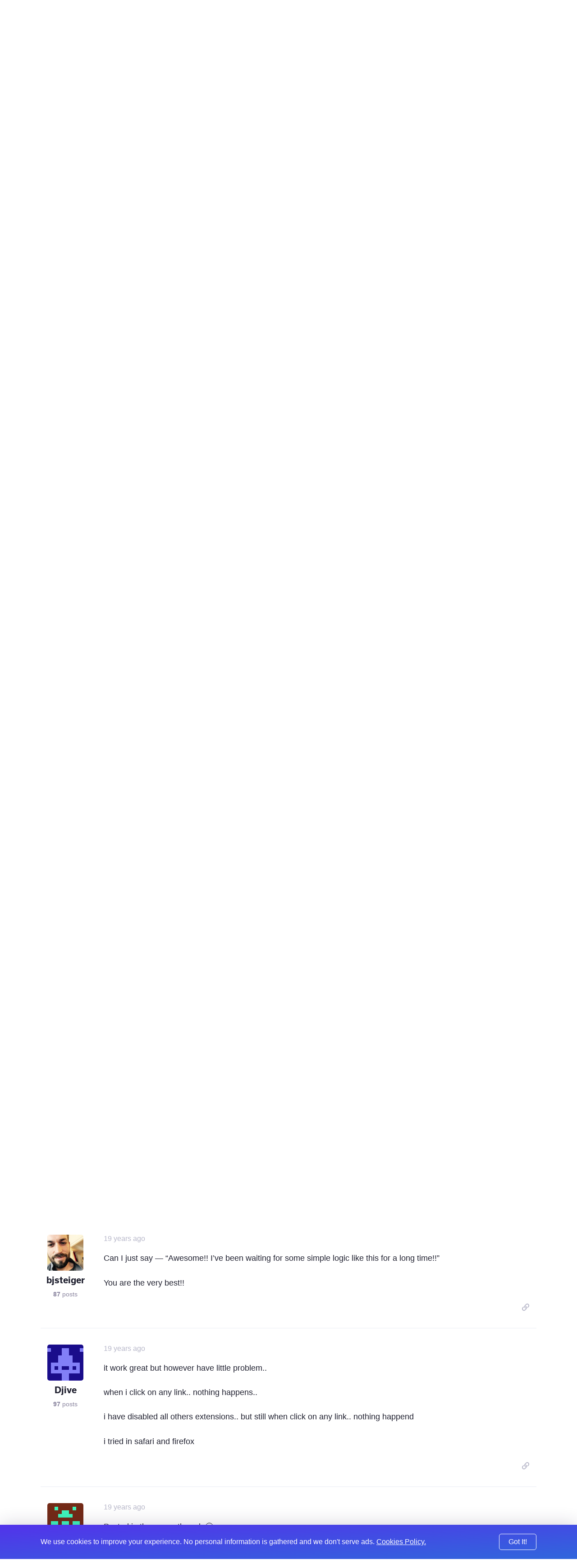

--- FILE ---
content_type: text/html; charset=UTF-8
request_url: https://expressionengine.com/forums/topic/40479/nested-weblogs/P15
body_size: 9086
content:

<!DOCTYPE html>
<html lang="en">

<head>
	<meta charset="UTF-8">

	<link rel="preconnect" href="https://www.google-analytics.com/">
	<link rel="preconnect" href="https://use.typekit.net/" crossorigin>

	
	
		<script>
			(function(i,s,o,g,r,a,m){i['GoogleAnalyticsObject']=r;i[r]=i[r]||function(){(i[r].q=i[r].q||[]).push(arguments)},i[r].l=1*new Date();a=s.createElement(o),
			m=s.getElementsByTagName(o)[0];a.async=1;a.src=g;m.parentNode.insertBefore(a,m)
			})(window,document,'script','https://www.google-analytics.com/analytics.js','ga');

			ga('create', 'UA-12953034-3', 'auto');
			ga('send', 'pageview');
		</script>
	
	<!-- Fathom - beautiful, simple website analytics -->
		<script src="https://cdn.usefathom.com/script.js" data-site="WSEAWLYB" defer></script>
	<!-- / Fathom -->

	<title>Nested Weblogs | ExpressionEngine</title>

	<!--

         ______                              _             ______             _
        |  ____|                            (_)           |  ____|           (_)
        | |__  __  ___ __  _ __ ___  ___ ___ _  ___  _ __ | |__   _ __   __ _ _ _ __   ___
        |  __| \ \/ / '_ \| '__/ _ \/ __/ __| |/ _ \| '_ \|  __| | '_ \ / _` | | '_ \ / _ \
        | |____ >  <| |_) | | |  __/\__ \__ \ | (_) | | | | |____| | | | (_| | | | | |  __/
        |______/_/\_\ .__/|_|  \___||___/___/_|\___/|_| |_|______|_| |_|\__, |_|_| |_|\___|
        CMS         | |                                                  __/ |
                    |_|                                                 |___/

    -->

	<script type="application/ld+json">
		{
			"@context": "http://schema.org",
			"@type": "WebSite",
			"url": "https://expressionengine.com/",
			"alternateName": "eecms"
		}
	</script>

	
	<link href="robots.txt" title="robots" type="text/plain" rel="help">

	<meta name="viewport" content="width=device-width, initial-scale=1.0">
	<meta name="author" content="Packet Tide, https://packettide.com/">
	<meta name="description" content="Yep, works like a charm. Coolio.
">
	<meta name="keywords" content="ExpressionEngine,CMS,content,management,system,EECMS,EE">

	<link rel="apple-touch-icon" sizes="180x180" href="/assets/images/favicon/apple-touch-icon.png?v=YAmLW3PeY0">
	<link rel="icon" type="image/png" sizes="32x32" href="/assets/images/favicon/favicon-32x32.png?v=YAmLW3PeY0">
	<link rel="icon" type="image/png" sizes="16x16" href="/assets/images/favicon/favicon-16x16.png?v=YAmLW3PeY0">
	<link rel="manifest" href="/assets/images/favicon/site.webmanifest?v=YAmLW3PeY0">
	<link rel="shortcut icon" href="/assets/images/favicon/favicon.ico?v=YAmLW3PeY0">
	<meta name="msapplication-TileColor" content="#2a0c4a">
	<meta name="msapplication-config" content="/assets/images/favicon/browserconfig.xml?v=YAmLW3PeY0">
	<meta name="theme-color" content="#ffffff">
	<!-- Safari Pinned Tab -->
	<link rel="mask-icon" href="/assets/images/safari-pinned-tab.svg?v=YAm1W3PeY0" color="#2a0c4a">

	<link rel="stylesheet" type="text/css" media="screen" href="/assets/main.min.css?v=n32" />
	

	
	<script src="https://use.typekit.net/jqv4zpf.js"></script>
	<script>try{Typekit.load({ async: true });}catch(e){}</script>

	<!-- Open Graph -->
	<meta property="og:site_name" content="ExpressionEngine">
	<meta property="og:title" content="Nested Weblogs">
	<meta property="og:url" content="https://expressionengine.com/forums/topic/40479/nested-weblogs/P15">
	<meta property="og:description" content="Yep, works like a charm. Coolio.
">
	<meta property="og:see_also" content="https://twitter.com/eecms">
	<meta property="og:see_also" content="https://github.com/ExpressionEngine/ExpressionEngine">
	<meta property="og:see_also" content="https://www.youtube.com/channel/UCtG8DcWT9s4ILWGq0m1Bpxg">
	<meta property="og:see_also" content="https://www.facebook.com/expressionengine">
	<meta property="fb:app_id" content="227017931585348">

	
		<meta property="og:type" content="website">
	

	<meta property="og:image" content="https://expressionengine.com//assets/images/website-social-card.png">
	
	
	


	<!-- Twitter Card -->
	
		<meta name="twitter:card" content="summary_large_image">
		<meta name="twitter:image:src" content="https://expressionengine.com//assets/images/website-social-card.png">
	

	<meta name="twitter:site" content="@eecms">
	<meta name="twitter:title" content="Nested Weblogs">
	<meta name="twitter:description" content="Yep, works like a charm. Coolio.
">
	<meta name="twitter:domain" content="expressionengine.com">
</head>

<body class="cookie-bar-shown">

	

	
    

	
		<form id="cookieConsentForm" method="post" action="https://expressionengine.com/forums/topic/40479/nested-weblogs/P15"  >
<div class='hiddenFields'>
<input type="hidden" name="ACT" value="275" />
<input type="hidden" name="RET" value="heoNyKAoXB+13ch2+6rFUEIg5hFC+Tyy7iwPNoQ1vL/Kid2MymYyUAWeLs/MODDvU7y378TKsvXY3cU8QVD8gw==" />
<input type="hidden" name="consent_names" value="xyCaYgeo/Srdj3hyv2LIYkiwxb/KNWh2DPXNpQNQTnCJ2iSGRrwEUtpNia5GpeLlVSVCVR6EtCyzUJ/4PaGJaGR5VJZBDzJrwyTTfipQDDlWE3s3h6fm3Kzw714pkz12" />
<input type="hidden" name="site_id" value="5" />
<input type="hidden" name="csrf_token" value="ae83b0062c3e8d7d2d81c59bc6cc91d30c4bbad5" />
</div>


			<div class="annoying-cookie-bar">
				<div class="container">
					
						<input type="hidden" name="ee:cookies_functionality" value="y">
					
						<input type="hidden" name="ee:cookies_performance" value="y">
					
						<input type="hidden" name="ee:cookies_targeting" value="y">
					

					<p>We use cookies to improve your experience. No personal information is gathered and we don't serve ads. <a href="https://expressionengine.com/about/cookie-policy">Cookies Policy.</a></p>
					<button class="button" type="submit">Got It!</button>
				</div>
			</div>
		</form>
	


	<div class="sticky-footer__container">

		<div class="header ">
			<div class="header__inner container">
				<a class="header__logo" href="/">
				
				<img src="/assets/images/ee-logo-white.svg" alt="ExpressionEngine Logo">
				
				</a>
				<a class="header__title" href="/">ExpressionEngine</a>

				<nav class="header__nav">
					<a href="https://expressionengine.com/features">Features</a>
					<a href="https://expressionengine.com/store/purchase-pro" class="relative">Pricing </a>
					<a href="https://expressionengine.com/support">Support</a>
					<a href class="dropdown">Find A Developer</a>
					<div class="dropdown__menu">
						<div class="dropdown__menu-inner">
							<a href="https://expressionengine.com/partners">Partners</a>
							<a href="https://expressionengine.com/upgrades">Upgrades</a>
						</div>
					</div>
					<a href="https://expressionengine.com/blog">Blog</a>
					<a href="https://expressionengine.com/add-ons">Add-Ons</a>

					<a href class="dropdown">Learn</a>
					<div class="dropdown__menu">
						<div class="dropdown__menu-inner">
							<a href="https://docs.expressionengine.com/latest/">Docs</a>
							<a href="https://expressionengine.com/forums">Forums</a>
							<a href="https://u.expressionengine.com">University</a>
							
						</div>
					</div>

					
				</nav>

				<div class="header__mobile-menu-button" onclick="Main.showMobileMenu();">
					<div></div>
					<div></div>
					<div></div>
				</div>

				
					<a class="header__user-account dropdown" href>
						<img src="/assets/images/grav-fallback.png" alt="Log In or Sign Up">
					</a>
					<div class="dropdown__menu">
						<div class="dropdown__menu-inner">
							<a href="https://expressionengine.com/login">Log In</a>
							<a href="https://expressionengine.com/login#sign-up">Sign Up</a>
						</div>
					</div>
				
				
			</div>
		</div>

		<div class="mobile-menu">
			<div class="mobile-menu__inner">
				<div class="mobile-menu__close-button" onclick="Main.hideMobileMenu();">
					<i class="far fa-times"></i>
				</div>

				<a class="mobile-menu__logo" href="https://expressionengine.com/home"><img src="/assets/images/ee-logo-white.svg" alt="ExpressionEngine Logo"></a>

				<nav class="mobile-menu__nav">
					<a href="https://expressionengine.com/features">Features</a>
					<a href="https://expressionengine.com/pro" class="relative">Pro <span class="label-new">new</span></a>
					<a href="https://expressionengine.com/support">Support</a>
					<a href class="dropdown" data-tippy-placement="right">Find A Developer</a>
					<div class="dropdown__menu">
						<div class="dropdown__menu-inner">
							<a href="https://expressionengine.com/partners">Partners</a>
							<a href="https://expressionengine.com/upgrades">Upgrades</a>
						</div>
					</div>


					<a href="https://expressionengine.com/blog">Blog</a>
					<a href="https://expressionengine.com/add-ons">Add-Ons</a>

					<a href class="dropdown" data-tippy-placement="right">Learn</a>
					<div class="dropdown__menu">
						<div class="dropdown__menu-inner">
							<a href="https://docs.expressionengine.com/latest/">Docs</a>
							<a href="https://expressionengine.com/forums">Forums</a>
							<a href="https://u.expressionengine.com">University</a>
							<a href="https://expressionengine.com/blog">Blog</a>
						</div>
					</div>

					
				</nav>
			</div>
		</div>

		<div class="sticky-footer__content">
			

			

			


	

	

	
		
		
		<div class="section padding-bottom-none">
			<div class="container">
				<ul class="breadcrumb">
					<li><a href="/">Home</a></li>
					<li><a href="https://expressionengine.com/forums">Forums</a></li>
				</ul>

				<h1 class="heading--primary">Nested Weblogs</h1>
				<p class="text--left"><span class="list-item__tag">Development and Programming</span></p>
			</div>
		</div>

		<div class="section padding-top-medium">
			<div class="container">
	
				<div class="forum-post forum-post--main">
					<div class="forum-post__author">
						<img class="forum-post__avatar" src="https://secure.gravatar.com/avatar/08d4c16b74b8492b290265da686b299f.png?s=80&amp;d=retro&amp;r=pg" alt="Rob Quigley's avatar">
						<div class="forum-post__author-name">Rob Quigley</div>
						<div class="forum-post__author-meta"><b>236</b> posts</div>
						<div class="forum-post__author-badges">
							
							
						</div>
					</div>

					<div class="forum-post__content" id="188656">
						<span class="forum-post__date"><span class="" data-tippy="11th November, 2006 at 4:24pm">19 years ago</span></span>

						<div class="forum-post__author-inline">
							<img class="forum-post__avatar-inline" src="https://secure.gravatar.com/avatar/08d4c16b74b8492b290265da686b299f.png?s=80&amp;d=retro&amp;r=pg" alt="Rob Quigley's avatar">
							<span class="forum-post__author-name">Rob Quigley</span>
							<div class="forum-post__author-badges">
								
								
							</div>
						</div>

						<div class="forum-post__body typo-body">
							<p>Yep, works like a charm. Coolio.</p>

						</div>

						

						<div class="forum-post__footer">
							<div class="forum-post__reactions">
								
								
							</div>

							<div class="forum-post__actions">

								

								&nbsp;&nbsp;&nbsp;

								
									<a href="https://expressionengine.com/?ACT=265&reply=hjsNI9ZUk7u4aX6o2xKAh9LohjIyoe8DKRwy0zLQ9y3GCd5pgEE8B8D3U5ueOaUWAkWgBWtc9Yt4%2FxyN84KzFk2BpeY4VIwKIXAFARkL%2BCE%3D&return=qLn0UnpIQLXS6kXEaU1wWu9uwjDbj%2FfvkphW%2B9ZYAUA%3D" class="link--muted js-copy" data-clipboard-text="https://expressionengine.com/?ACT=265&reply=hjsNI9ZUk7u4aX6o2xKAh9LohjIyoe8DKRwy0zLQ9y3GCd5pgEE8B8D3U5ueOaUWAkWgBWtc9Yt4%2FxyN84KzFk2BpeY4VIwKIXAFARkL%2BCE%3D&return=qLn0UnpIQLXS6kXEaU1wWu9uwjDbj%2FfvkphW%2B9ZYAUA%3D"><i class="far fa-link"></i></a>
								

								&nbsp;&nbsp;&nbsp;

								
							</div>
						</div>
					</div>
				</div>

	
	

	

	
				<div class="forum-post ">
					<div class="forum-post__author">
						<img class="forum-post__avatar" src="https://secure.gravatar.com/avatar/734974413fce66a659951f31e6abf3fc.png?s=80&amp;d=retro&amp;r=pg" alt="Mark Huot's avatar">
						<div class="forum-post__author-name">Mark Huot</div>
						<div class="forum-post__author-meta"><b>587</b> posts</div>
						<div class="forum-post__author-badges">
							
							
						</div>
					</div>

					<div class="forum-post__content" id="188658">
						<span class="forum-post__date"><span class="" data-tippy="11th November, 2006 at 4:29pm">19 years ago</span></span>

						<div class="forum-post__author-inline">
							<img class="forum-post__avatar-inline" src="https://secure.gravatar.com/avatar/734974413fce66a659951f31e6abf3fc.png?s=80&amp;d=retro&amp;r=pg" alt="Mark Huot's avatar">
							<span class="forum-post__author-name">Mark Huot</span>
							<div class="forum-post__author-badges">
								
								
							</div>
						</div>

						<div class="forum-post__body typo-body">
							<p>Great glad to hear it!</p>

						</div>

						

						<div class="forum-post__footer">
							<div class="forum-post__reactions">
								
								
							</div>

							<div class="forum-post__actions">

								

								&nbsp;&nbsp;&nbsp;

								
									<a href="https://expressionengine.com/?ACT=265&reply=Z37HalXo6oOOOQA7xOO6%2B36mDBIvgO0xwDXzGH3HwCZZmRTizP2RMHYclrjQcVHrWK0VUa0un7rheQTumERJPdtX8L2pYilOjK8HPLrV07k%3D&return=jnOgo%2Bbth0fq3wgLkt0i99iaeTDJ9Hq0iO7LprzLZ2g%3D" class="link--muted js-copy" data-clipboard-text="https://expressionengine.com/?ACT=265&reply=Z37HalXo6oOOOQA7xOO6%2B36mDBIvgO0xwDXzGH3HwCZZmRTizP2RMHYclrjQcVHrWK0VUa0un7rheQTumERJPdtX8L2pYilOjK8HPLrV07k%3D&return=jnOgo%2Bbth0fq3wgLkt0i99iaeTDJ9Hq0iO7LprzLZ2g%3D"><i class="far fa-link"></i></a>
								

								&nbsp;&nbsp;&nbsp;

								
							</div>
						</div>
					</div>
				</div>

	
	

	

	
				<div class="forum-post ">
					<div class="forum-post__author">
						<img class="forum-post__avatar" src="https://secure.gravatar.com/avatar/a31ad7c151d16db783fc4ed1842ffe62.png?s=80&amp;d=retro&amp;r=pg" alt="Linda A's avatar">
						<div class="forum-post__author-name">Linda A</div>
						<div class="forum-post__author-meta"><b>666</b> posts</div>
						<div class="forum-post__author-badges">
							
							
						</div>
					</div>

					<div class="forum-post__content" id="188818">
						<span class="forum-post__date"><span class="" data-tippy="12th November, 2006 at 5:17pm">19 years ago</span></span>

						<div class="forum-post__author-inline">
							<img class="forum-post__avatar-inline" src="https://secure.gravatar.com/avatar/a31ad7c151d16db783fc4ed1842ffe62.png?s=80&amp;d=retro&amp;r=pg" alt="Linda A's avatar">
							<span class="forum-post__author-name">Linda A</span>
							<div class="forum-post__author-badges">
								
								
							</div>
						</div>

						<div class="forum-post__body typo-body">
							<p>Upgraded my Seamonkey to 1.0.6, and its still not working for me. Very peculiar. I wonder if it might conflict with another extension &#8230;</p>

						</div>

						

						<div class="forum-post__footer">
							<div class="forum-post__reactions">
								
								
							</div>

							<div class="forum-post__actions">

								

								&nbsp;&nbsp;&nbsp;

								
									<a href="https://expressionengine.com/?ACT=265&reply=KtE69goYXZtZQIfB%2FPn3uPCEf5d2KE3EOXLCwFtKaCbt3LRFlScSqoLFVbCkYmYWsgwQaahmH0v%2FTBewYse8PErrYtLGepDTpFkqB9jLU0Y%3D&return=%2F6f6ghUYIArELDc4YqCi11Gzj6fCo9SDpjmUxhBg%2BZE%3D" class="link--muted js-copy" data-clipboard-text="https://expressionengine.com/?ACT=265&reply=KtE69goYXZtZQIfB%2FPn3uPCEf5d2KE3EOXLCwFtKaCbt3LRFlScSqoLFVbCkYmYWsgwQaahmH0v%2FTBewYse8PErrYtLGepDTpFkqB9jLU0Y%3D&return=%2F6f6ghUYIArELDc4YqCi11Gzj6fCo9SDpjmUxhBg%2BZE%3D"><i class="far fa-link"></i></a>
								

								&nbsp;&nbsp;&nbsp;

								
							</div>
						</div>
					</div>
				</div>

	
	

	

	
				<div class="forum-post ">
					<div class="forum-post__author">
						<img class="forum-post__avatar" src="https://secure.gravatar.com/avatar/734974413fce66a659951f31e6abf3fc.png?s=80&amp;d=retro&amp;r=pg" alt="Mark Huot's avatar">
						<div class="forum-post__author-name">Mark Huot</div>
						<div class="forum-post__author-meta"><b>587</b> posts</div>
						<div class="forum-post__author-badges">
							
							
						</div>
					</div>

					<div class="forum-post__content" id="188822">
						<span class="forum-post__date"><span class="" data-tippy="12th November, 2006 at 6:28pm">19 years ago</span></span>

						<div class="forum-post__author-inline">
							<img class="forum-post__avatar-inline" src="https://secure.gravatar.com/avatar/734974413fce66a659951f31e6abf3fc.png?s=80&amp;d=retro&amp;r=pg" alt="Mark Huot's avatar">
							<span class="forum-post__author-name">Mark Huot</span>
							<div class="forum-post__author-badges">
								
								
							</div>
						</div>

						<div class="forum-post__body typo-body">
							<p>I&#8217;ll check my code and see.  Can you post a list of your installed extensions?</p>

						</div>

						

						<div class="forum-post__footer">
							<div class="forum-post__reactions">
								
								
							</div>

							<div class="forum-post__actions">

								

								&nbsp;&nbsp;&nbsp;

								
									<a href="https://expressionengine.com/?ACT=265&reply=2c4XDb0gBQxjoDOhCtdlxlzQLr%2BqPCrR21QO8dNMrYoSKLRNwv%2FGpCQFOuFwwpyp%2BMeB63%2BHyr1%2FLQCV2xOApnnKGb48EsYcXJT%2Bk84dy5A%3D&return=NAt%2FoLG%2Br0JVS%2B%2BeMUjAMKyRFUmmFNRjMdLppKlePg8%3D" class="link--muted js-copy" data-clipboard-text="https://expressionengine.com/?ACT=265&reply=2c4XDb0gBQxjoDOhCtdlxlzQLr%2BqPCrR21QO8dNMrYoSKLRNwv%2FGpCQFOuFwwpyp%2BMeB63%2BHyr1%2FLQCV2xOApnnKGb48EsYcXJT%2Bk84dy5A%3D&return=NAt%2FoLG%2Br0JVS%2B%2BeMUjAMKyRFUmmFNRjMdLppKlePg8%3D"><i class="far fa-link"></i></a>
								

								&nbsp;&nbsp;&nbsp;

								
							</div>
						</div>
					</div>
				</div>

	
	

	

	
				<div class="forum-post ">
					<div class="forum-post__author">
						<img class="forum-post__avatar" src="https://secure.gravatar.com/avatar/a31ad7c151d16db783fc4ed1842ffe62.png?s=80&amp;d=retro&amp;r=pg" alt="Linda A's avatar">
						<div class="forum-post__author-name">Linda A</div>
						<div class="forum-post__author-meta"><b>666</b> posts</div>
						<div class="forum-post__author-badges">
							
							
						</div>
					</div>

					<div class="forum-post__content" id="188901">
						<span class="forum-post__date"><span class="" data-tippy="13th November, 2006 at 11:28am">19 years ago</span></span>

						<div class="forum-post__author-inline">
							<img class="forum-post__avatar-inline" src="https://secure.gravatar.com/avatar/a31ad7c151d16db783fc4ed1842ffe62.png?s=80&amp;d=retro&amp;r=pg" alt="Linda A's avatar">
							<span class="forum-post__author-name">Linda A</span>
							<div class="forum-post__author-badges">
								
								
							</div>
						</div>

						<div class="forum-post__body typo-body">
							<p>Enabled:</p>

<p>Link Entry from the Control Panel to Your Site
Amazon pop-up search
Custom Fields in EE Tags
Multi Drop-down List<br />
NoFocus
Trackback Expiration Extension
Checkbox<br />
Empty Options<br />
Live-search
Multi Relationship</p>

<p>Disabled:</p>

<p>LiveJournal Crosspost Form
Edit Remember
Pages</p>

						</div>

						

						<div class="forum-post__footer">
							<div class="forum-post__reactions">
								
								
							</div>

							<div class="forum-post__actions">

								

								&nbsp;&nbsp;&nbsp;

								
									<a href="https://expressionengine.com/?ACT=265&reply=77QQyCNY3M6zYp1WjcaniRsgrngVR2hHjv4mflHTgDTyW9QTBEL4JXPSQI%2B8HJRRuTBFbU8rafACi6rIPa17402MWp5cK5J9rvQ6SfA6%2Ffs%3D&return=rBQjUoHn68FuOUaPWbrVea%2BCFIOfZPDN8kwIaqQrmTs%3D" class="link--muted js-copy" data-clipboard-text="https://expressionengine.com/?ACT=265&reply=77QQyCNY3M6zYp1WjcaniRsgrngVR2hHjv4mflHTgDTyW9QTBEL4JXPSQI%2B8HJRRuTBFbU8rafACi6rIPa17402MWp5cK5J9rvQ6SfA6%2Ffs%3D&return=rBQjUoHn68FuOUaPWbrVea%2BCFIOfZPDN8kwIaqQrmTs%3D"><i class="far fa-link"></i></a>
								

								&nbsp;&nbsp;&nbsp;

								
							</div>
						</div>
					</div>
				</div>

	
	

	

	
				<div class="forum-post ">
					<div class="forum-post__author">
						<img class="forum-post__avatar" src="https://secure.gravatar.com/avatar/734974413fce66a659951f31e6abf3fc.png?s=80&amp;d=retro&amp;r=pg" alt="Mark Huot's avatar">
						<div class="forum-post__author-name">Mark Huot</div>
						<div class="forum-post__author-meta"><b>587</b> posts</div>
						<div class="forum-post__author-badges">
							
							
						</div>
					</div>

					<div class="forum-post__content" id="188942">
						<span class="forum-post__date"><span class="" data-tippy="13th November, 2006 at 1:33pm">19 years ago</span></span>

						<div class="forum-post__author-inline">
							<img class="forum-post__avatar-inline" src="https://secure.gravatar.com/avatar/734974413fce66a659951f31e6abf3fc.png?s=80&amp;d=retro&amp;r=pg" alt="Mark Huot's avatar">
							<span class="forum-post__author-name">Mark Huot</span>
							<div class="forum-post__author-badges">
								
								
							</div>
						</div>

						<div class="forum-post__body typo-body">
							<p>Alright, we&#8217;ll I&#8217;ll have to go through those and see if any are conflicting.  Unfortunately my MacBook Pro decided to spontaneously combust this morning so it may take a few days to debug this for you.
If you have time it would help if you could disable them one by one and see if that fixes any problems.  (Be sure to <b>back up your database</b>, becasue disabling an extension may kill any settings you have).</p>

						</div>

						

						<div class="forum-post__footer">
							<div class="forum-post__reactions">
								
								
							</div>

							<div class="forum-post__actions">

								

								&nbsp;&nbsp;&nbsp;

								
									<a href="https://expressionengine.com/?ACT=265&reply=RA7oQhL3oo4QBAImV5ooyIv0vHykqQ39WqJQI5%2Fe%2B88FjH8UhzNAKly8iLduu76QfQ8hKbY4agCBfWxUgtaDTDSIpHniL%2BNakM85dyfDiMM%3D&return=lRc5boefe6YvjKIHtG5su06NdXpqE0a9kJAwKUD6jlw%3D" class="link--muted js-copy" data-clipboard-text="https://expressionengine.com/?ACT=265&reply=RA7oQhL3oo4QBAImV5ooyIv0vHykqQ39WqJQI5%2Fe%2B88FjH8UhzNAKly8iLduu76QfQ8hKbY4agCBfWxUgtaDTDSIpHniL%2BNakM85dyfDiMM%3D&return=lRc5boefe6YvjKIHtG5su06NdXpqE0a9kJAwKUD6jlw%3D"><i class="far fa-link"></i></a>
								

								&nbsp;&nbsp;&nbsp;

								
							</div>
						</div>
					</div>
				</div>

	
	

	

	
				<div class="forum-post ">
					<div class="forum-post__author">
						<img class="forum-post__avatar" src="https://secure.gravatar.com/avatar/a31ad7c151d16db783fc4ed1842ffe62.png?s=80&amp;d=retro&amp;r=pg" alt="Linda A's avatar">
						<div class="forum-post__author-name">Linda A</div>
						<div class="forum-post__author-meta"><b>666</b> posts</div>
						<div class="forum-post__author-badges">
							
							
						</div>
					</div>

					<div class="forum-post__content" id="188948">
						<span class="forum-post__date"><span class="" data-tippy="13th November, 2006 at 2:19pm">19 years ago</span></span>

						<div class="forum-post__author-inline">
							<img class="forum-post__avatar-inline" src="https://secure.gravatar.com/avatar/a31ad7c151d16db783fc4ed1842ffe62.png?s=80&amp;d=retro&amp;r=pg" alt="Linda A's avatar">
							<span class="forum-post__author-name">Linda A</span>
							<div class="forum-post__author-badges">
								
								
							</div>
						</div>

						<div class="forum-post__body typo-body">
							<p>No worries. &#x1F60A;</p>

<p>It seems to be the LiveSearch. If I disable that, then the Nested Weblogs work when enabled.</p>

<p>Though, the sorting looks very odd to me. My weblogs are named &lt;section&gt;: &lt;weblog name&gt;. I had thought it would group them by section, but I get them divided up over two groups in what looks like a rather random fashion.</p>

						</div>

						

						<div class="forum-post__footer">
							<div class="forum-post__reactions">
								
								
							</div>

							<div class="forum-post__actions">

								

								&nbsp;&nbsp;&nbsp;

								
									<a href="https://expressionengine.com/?ACT=265&reply=bSkyuEhgHuSq9m0iojJ3mVdN9ExaGpWOYO5DnecdVMgDleSzXbGVrH%2FVkQCHVes%2BiJJF4jZenol4o1qntxWnSPtgfgv5W3gxIvod317Rd3g%3D&return=hT9NSsv0XpQA7OhjUipcWYLUbhI47vfFTZQcjhdxyjw%3D" class="link--muted js-copy" data-clipboard-text="https://expressionengine.com/?ACT=265&reply=bSkyuEhgHuSq9m0iojJ3mVdN9ExaGpWOYO5DnecdVMgDleSzXbGVrH%2FVkQCHVes%2BiJJF4jZenol4o1qntxWnSPtgfgv5W3gxIvod317Rd3g%3D&return=hT9NSsv0XpQA7OhjUipcWYLUbhI47vfFTZQcjhdxyjw%3D"><i class="far fa-link"></i></a>
								

								&nbsp;&nbsp;&nbsp;

								
							</div>
						</div>
					</div>
				</div>

	
	

	

	
				<div class="forum-post ">
					<div class="forum-post__author">
						<img class="forum-post__avatar" src="https://secure.gravatar.com/avatar/734974413fce66a659951f31e6abf3fc.png?s=80&amp;d=retro&amp;r=pg" alt="Mark Huot's avatar">
						<div class="forum-post__author-name">Mark Huot</div>
						<div class="forum-post__author-meta"><b>587</b> posts</div>
						<div class="forum-post__author-badges">
							
							
						</div>
					</div>

					<div class="forum-post__content" id="188960">
						<span class="forum-post__date"><span class="" data-tippy="13th November, 2006 at 3:09pm">19 years ago</span></span>

						<div class="forum-post__author-inline">
							<img class="forum-post__avatar-inline" src="https://secure.gravatar.com/avatar/734974413fce66a659951f31e6abf3fc.png?s=80&amp;d=retro&amp;r=pg" alt="Mark Huot's avatar">
							<span class="forum-post__author-name">Mark Huot</span>
							<div class="forum-post__author-badges">
								
								
							</div>
						</div>

						<div class="forum-post__body typo-body">
							<p>Could you PM me a list of your weblogs, and I&#8217;ll see what&#8217;s messing with the order?  Thanks.</p>

						</div>

						

						<div class="forum-post__footer">
							<div class="forum-post__reactions">
								
								
							</div>

							<div class="forum-post__actions">

								

								&nbsp;&nbsp;&nbsp;

								
									<a href="https://expressionengine.com/?ACT=265&reply=v424lzQZcyUdX5D1Ib2T7k59idzDLSdndUReCXuZZWfeg3d5jp%2FloI%2FgnRtbzCt4IztRVZjM4mrmkEQZVr%2BAmxJ40iimZm6qLykHU1akZJI%3D&return=4OXyq%2FAbNwd9ws4kc3n3SyHGWx87T0n%2ByzkWauiOySs%3D" class="link--muted js-copy" data-clipboard-text="https://expressionengine.com/?ACT=265&reply=v424lzQZcyUdX5D1Ib2T7k59idzDLSdndUReCXuZZWfeg3d5jp%2FloI%2FgnRtbzCt4IztRVZjM4mrmkEQZVr%2BAmxJ40iimZm6qLykHU1akZJI%3D&return=4OXyq%2FAbNwd9ws4kc3n3SyHGWx87T0n%2ByzkWauiOySs%3D"><i class="far fa-link"></i></a>
								

								&nbsp;&nbsp;&nbsp;

								
							</div>
						</div>
					</div>
				</div>

	
	

	

	
				<div class="forum-post ">
					<div class="forum-post__author">
						<img class="forum-post__avatar" src="https://secure.gravatar.com/avatar/734974413fce66a659951f31e6abf3fc.png?s=80&amp;d=retro&amp;r=pg" alt="Mark Huot's avatar">
						<div class="forum-post__author-name">Mark Huot</div>
						<div class="forum-post__author-meta"><b>587</b> posts</div>
						<div class="forum-post__author-badges">
							
							
						</div>
					</div>

					<div class="forum-post__content" id="188963">
						<span class="forum-post__date"><span class="" data-tippy="13th November, 2006 at 3:16pm">19 years ago</span></span>

						<div class="forum-post__author-inline">
							<img class="forum-post__avatar-inline" src="https://secure.gravatar.com/avatar/734974413fce66a659951f31e6abf3fc.png?s=80&amp;d=retro&amp;r=pg" alt="Mark Huot's avatar">
							<span class="forum-post__author-name">Mark Huot</span>
							<div class="forum-post__author-badges">
								
								
							</div>
						</div>

						<div class="forum-post__body typo-body">
							<p>also, i&#8217;ve updated the livesearch extension to play nice with others: <a href="http://ellislab.com/forums/viewthread/38361/">http://ellislab.com/forums/viewthread/38361/</a></p>

						</div>

						

						<div class="forum-post__footer">
							<div class="forum-post__reactions">
								
								
							</div>

							<div class="forum-post__actions">

								

								&nbsp;&nbsp;&nbsp;

								
									<a href="https://expressionengine.com/?ACT=265&reply=aWBused5NQa9wpPajbmkYD2zMbjFqr7irIEthm19NMJNSANXyKVlFVtV2%2FrE3Wyc47HYxIk4jok%2BYdnTqd8Uh5HDgSH2Bi2o2dX95%2FcQ0Is%3D&return=Mn7BAmBzyUirEu%2Bfh5GggNz3FYaHJsHwYUbA0WXO44Q%3D" class="link--muted js-copy" data-clipboard-text="https://expressionengine.com/?ACT=265&reply=aWBused5NQa9wpPajbmkYD2zMbjFqr7irIEthm19NMJNSANXyKVlFVtV2%2FrE3Wyc47HYxIk4jok%2BYdnTqd8Uh5HDgSH2Bi2o2dX95%2FcQ0Is%3D&return=Mn7BAmBzyUirEu%2Bfh5GggNz3FYaHJsHwYUbA0WXO44Q%3D"><i class="far fa-link"></i></a>
								

								&nbsp;&nbsp;&nbsp;

								
							</div>
						</div>
					</div>
				</div>

	
	

	

	
				<div class="forum-post ">
					<div class="forum-post__author">
						<img class="forum-post__avatar" src="https://secure.gravatar.com/avatar/e912f0efa62443022086a460b30744dc.png?s=80&amp;d=retro&amp;r=pg" alt="bjsteiger's avatar">
						<div class="forum-post__author-name">bjsteiger</div>
						<div class="forum-post__author-meta"><b>87</b> posts</div>
						<div class="forum-post__author-badges">
							
							
						</div>
					</div>

					<div class="forum-post__content" id="188968">
						<span class="forum-post__date"><span class="" data-tippy="13th November, 2006 at 3:45pm">19 years ago</span></span>

						<div class="forum-post__author-inline">
							<img class="forum-post__avatar-inline" src="https://secure.gravatar.com/avatar/e912f0efa62443022086a460b30744dc.png?s=80&amp;d=retro&amp;r=pg" alt="bjsteiger's avatar">
							<span class="forum-post__author-name">bjsteiger</span>
							<div class="forum-post__author-badges">
								
								
							</div>
						</div>

						<div class="forum-post__body typo-body">
							<p>Can I just say &#8212; &#8220;Awesome!! I&#8217;ve been waiting for some simple logic like this for a long time!!&#8221;</p>

<p>You are the very best!!</p>

						</div>

						

						<div class="forum-post__footer">
							<div class="forum-post__reactions">
								
								
							</div>

							<div class="forum-post__actions">

								

								&nbsp;&nbsp;&nbsp;

								
									<a href="https://expressionengine.com/?ACT=265&reply=a9RPaCiUzLnbuHv9FJFzZ62ATR%2FPRtj1nf7wFrCoou2MIB31RqrDr9sedtvzjExjfy5e%2Bn2UZE%2FXiJhBQnUp8rP2MC24OGNaK0ysGYe9xsk%3D&return=2oU04kW8XE2PP6%2FtwpK8BIez8sumaoT4slsA2MQt3mA%3D" class="link--muted js-copy" data-clipboard-text="https://expressionengine.com/?ACT=265&reply=a9RPaCiUzLnbuHv9FJFzZ62ATR%2FPRtj1nf7wFrCoou2MIB31RqrDr9sedtvzjExjfy5e%2Bn2UZE%2FXiJhBQnUp8rP2MC24OGNaK0ysGYe9xsk%3D&return=2oU04kW8XE2PP6%2FtwpK8BIez8sumaoT4slsA2MQt3mA%3D"><i class="far fa-link"></i></a>
								

								&nbsp;&nbsp;&nbsp;

								
							</div>
						</div>
					</div>
				</div>

	
	

	

	
				<div class="forum-post ">
					<div class="forum-post__author">
						<img class="forum-post__avatar" src="https://secure.gravatar.com/avatar/32c763104848f1d66214f5eac679212c.png?s=80&amp;d=retro&amp;r=pg" alt="Djive's avatar">
						<div class="forum-post__author-name">Djive</div>
						<div class="forum-post__author-meta"><b>97</b> posts</div>
						<div class="forum-post__author-badges">
							
							
						</div>
					</div>

					<div class="forum-post__content" id="188971">
						<span class="forum-post__date"><span class="" data-tippy="13th November, 2006 at 4:12pm">19 years ago</span></span>

						<div class="forum-post__author-inline">
							<img class="forum-post__avatar-inline" src="https://secure.gravatar.com/avatar/32c763104848f1d66214f5eac679212c.png?s=80&amp;d=retro&amp;r=pg" alt="Djive's avatar">
							<span class="forum-post__author-name">Djive</span>
							<div class="forum-post__author-badges">
								
								
							</div>
						</div>

						<div class="forum-post__body typo-body">
							<p>it work great but however have little problem..</p>

<p>when i click on any link.. nothing happens..</p>

<p>i have disabled all others extensions.. but still when click on any link.. nothing happend</p>

<p>i tried in safari and firefox</p>

						</div>

						

						<div class="forum-post__footer">
							<div class="forum-post__reactions">
								
								
							</div>

							<div class="forum-post__actions">

								

								&nbsp;&nbsp;&nbsp;

								
									<a href="https://expressionengine.com/?ACT=265&reply=AHLZme7%2FfIouKfJwk18l%2Bwsb4yleT2pIbhtvgQl9aWpgzpVJNTIaHSEn%2FRHFRYG2vPCxVx5PkpCWtSBs2SEthrpcu5DQpEchILTWcu4n1m0%3D&return=lD0R6d6sH0L%2FaiPRktSj0dEawsscVBmKcZ97hqr26gM%3D" class="link--muted js-copy" data-clipboard-text="https://expressionengine.com/?ACT=265&reply=AHLZme7%2FfIouKfJwk18l%2Bwsb4yleT2pIbhtvgQl9aWpgzpVJNTIaHSEn%2FRHFRYG2vPCxVx5PkpCWtSBs2SEthrpcu5DQpEchILTWcu4n1m0%3D&return=lD0R6d6sH0L%2FaiPRktSj0dEawsscVBmKcZ97hqr26gM%3D"><i class="far fa-link"></i></a>
								

								&nbsp;&nbsp;&nbsp;

								
							</div>
						</div>
					</div>
				</div>

	
	

	

	
				<div class="forum-post ">
					<div class="forum-post__author">
						<img class="forum-post__avatar" src="https://secure.gravatar.com/avatar/a31ad7c151d16db783fc4ed1842ffe62.png?s=80&amp;d=retro&amp;r=pg" alt="Linda A's avatar">
						<div class="forum-post__author-name">Linda A</div>
						<div class="forum-post__author-meta"><b>666</b> posts</div>
						<div class="forum-post__author-badges">
							
							
						</div>
					</div>

					<div class="forum-post__content" id="188983">
						<span class="forum-post__date"><span class="" data-tippy="13th November, 2006 at 6:06pm">19 years ago</span></span>

						<div class="forum-post__author-inline">
							<img class="forum-post__avatar-inline" src="https://secure.gravatar.com/avatar/a31ad7c151d16db783fc4ed1842ffe62.png?s=80&amp;d=retro&amp;r=pg" alt="Linda A's avatar">
							<span class="forum-post__author-name">Linda A</span>
							<div class="forum-post__author-badges">
								
								
							</div>
						</div>

						<div class="forum-post__body typo-body">
							<p>Posted in the wrong thread. &#x1F60A;</p>

						</div>

						

						<div class="forum-post__footer">
							<div class="forum-post__reactions">
								
								
							</div>

							<div class="forum-post__actions">

								

								&nbsp;&nbsp;&nbsp;

								
									<a href="https://expressionengine.com/?ACT=265&reply=RUA3wm7zK6vDrEbO%2FeldNRtLNoZ5cL9C3vlMNgqw33sW3tPSwXp%2FH8W4fbTTjauN9eOdJxCpd2n4CoGthb%2BvsiEsFhIU958XQ88BmZfoqRo%3D&return=KgAGdKvWddYFfiZQ2%2B3msf2neQ0tD7bWwsQDRiDl3M8%3D" class="link--muted js-copy" data-clipboard-text="https://expressionengine.com/?ACT=265&reply=RUA3wm7zK6vDrEbO%2FeldNRtLNoZ5cL9C3vlMNgqw33sW3tPSwXp%2FH8W4fbTTjauN9eOdJxCpd2n4CoGthb%2BvsiEsFhIU958XQ88BmZfoqRo%3D&return=KgAGdKvWddYFfiZQ2%2B3msf2neQ0tD7bWwsQDRiDl3M8%3D"><i class="far fa-link"></i></a>
								

								&nbsp;&nbsp;&nbsp;

								
							</div>
						</div>
					</div>
				</div>

	
	

	

	
				<div class="forum-post ">
					<div class="forum-post__author">
						<img class="forum-post__avatar" src="https://secure.gravatar.com/avatar/734974413fce66a659951f31e6abf3fc.png?s=80&amp;d=retro&amp;r=pg" alt="Mark Huot's avatar">
						<div class="forum-post__author-name">Mark Huot</div>
						<div class="forum-post__author-meta"><b>587</b> posts</div>
						<div class="forum-post__author-badges">
							
							
						</div>
					</div>

					<div class="forum-post__content" id="189270">
						<span class="forum-post__date"><span class="" data-tippy="14th November, 2006 at 11:19pm">19 years ago</span></span>

						<div class="forum-post__author-inline">
							<img class="forum-post__avatar-inline" src="https://secure.gravatar.com/avatar/734974413fce66a659951f31e6abf3fc.png?s=80&amp;d=retro&amp;r=pg" alt="Mark Huot's avatar">
							<span class="forum-post__author-name">Mark Huot</span>
							<div class="forum-post__author-badges">
								
								
							</div>
						</div>

						<div class="forum-post__body typo-body">
							<p>I&#8217;ve updated the extension to contain an addition setting allowing you to group on &#8216;title&#8217; instead of &#8216;name&#8217; if desired.</p>

<p>Djive: When you hover over a link does a url appear in the status bar?</p>

						</div>

						

						<div class="forum-post__footer">
							<div class="forum-post__reactions">
								
								
							</div>

							<div class="forum-post__actions">

								

								&nbsp;&nbsp;&nbsp;

								
									<a href="https://expressionengine.com/?ACT=265&reply=tZX57%2BZBt%2FelmpMtkNRYCWrjJ3iTPgn3AKopNhmRT7Zo2vMpZ4l75wgKnm1raRWCxmFlBm8ypwDLlbuePwxl1oCr7%2BgJHFlWmVqz6p1hM9Y%3D&return=jBeuDwCj%2BCGWBFCoW1aICKRAAUemf6mff9tcMQlMkdQ%3D" class="link--muted js-copy" data-clipboard-text="https://expressionengine.com/?ACT=265&reply=tZX57%2BZBt%2FelmpMtkNRYCWrjJ3iTPgn3AKopNhmRT7Zo2vMpZ4l75wgKnm1raRWCxmFlBm8ypwDLlbuePwxl1oCr7%2BgJHFlWmVqz6p1hM9Y%3D&return=jBeuDwCj%2BCGWBFCoW1aICKRAAUemf6mff9tcMQlMkdQ%3D"><i class="far fa-link"></i></a>
								

								&nbsp;&nbsp;&nbsp;

								
							</div>
						</div>
					</div>
				</div>

	
	

	

	
				<div class="forum-post ">
					<div class="forum-post__author">
						<img class="forum-post__avatar" src="https://secure.gravatar.com/avatar/a31ad7c151d16db783fc4ed1842ffe62.png?s=80&amp;d=retro&amp;r=pg" alt="Linda A's avatar">
						<div class="forum-post__author-name">Linda A</div>
						<div class="forum-post__author-meta"><b>666</b> posts</div>
						<div class="forum-post__author-badges">
							
							
						</div>
					</div>

					<div class="forum-post__content" id="189305">
						<span class="forum-post__date"><span class="" data-tippy="15th November, 2006 at 7:23am">19 years ago</span></span>

						<div class="forum-post__author-inline">
							<img class="forum-post__avatar-inline" src="https://secure.gravatar.com/avatar/a31ad7c151d16db783fc4ed1842ffe62.png?s=80&amp;d=retro&amp;r=pg" alt="Linda A's avatar">
							<span class="forum-post__author-name">Linda A</span>
							<div class="forum-post__author-badges">
								
								
							</div>
						</div>

						<div class="forum-post__body typo-body">
							<p>Great, thanks. &#x1F60A;</p>

<p>I am still a little puzzled by how it decides to sort things, though, and by the order that it puts things in. For example, I get this for some of my weblogs:</p>

<p>Blood of Dragons:</p>

<p>&#8212;Blood of Dragons: Essays
&#8212;Blood of Dragons: Guides
&#8212;Blood of Dragons: Announcements
&#8212;Blood of Dragons: Logs
&#8212;Blood of Dragons: Tidings</p>

<p>Blood of Dragons: C:</p>

<p>&#8212;Blood of Dragons: CDB
&#8212;Blood of Dragons: Chronicle
&#8212;Blood of Dragons: Calendar</p>

<p>Blood of Dragons: Transcripts</p>

<p>Also, about the LiveSearch: I updated to the latest version, and my Admin CP loaded blank until I downgraded again.</p>

						</div>

						

						<div class="forum-post__footer">
							<div class="forum-post__reactions">
								
								
							</div>

							<div class="forum-post__actions">

								

								&nbsp;&nbsp;&nbsp;

								
									<a href="https://expressionengine.com/?ACT=265&reply=iJBSAg92dsC6XU%2BamOhHS46j8mMmxeAOOwv7W7RAEgLZ5I%2BRbVC1RElWn7bKnDHwkyHOwP%2FFjWohs71F7Od4anOWa5vuNd6npLjo3ldsmVM%3D&return=ETlqQneaLpiJncDTcHMRJhebhn7Mp8KaNGPFIRXpNe0%3D" class="link--muted js-copy" data-clipboard-text="https://expressionengine.com/?ACT=265&reply=iJBSAg92dsC6XU%2BamOhHS46j8mMmxeAOOwv7W7RAEgLZ5I%2BRbVC1RElWn7bKnDHwkyHOwP%2FFjWohs71F7Od4anOWa5vuNd6npLjo3ldsmVM%3D&return=ETlqQneaLpiJncDTcHMRJhebhn7Mp8KaNGPFIRXpNe0%3D"><i class="far fa-link"></i></a>
								

								&nbsp;&nbsp;&nbsp;

								
							</div>
						</div>
					</div>
				</div>

	
	

	

	
				<div class="forum-post ">
					<div class="forum-post__author">
						<img class="forum-post__avatar" src="https://secure.gravatar.com/avatar/734974413fce66a659951f31e6abf3fc.png?s=80&amp;d=retro&amp;r=pg" alt="Mark Huot's avatar">
						<div class="forum-post__author-name">Mark Huot</div>
						<div class="forum-post__author-meta"><b>587</b> posts</div>
						<div class="forum-post__author-badges">
							
							
						</div>
					</div>

					<div class="forum-post__content" id="189329">
						<span class="forum-post__date"><span class="" data-tippy="15th November, 2006 at 10:15am">19 years ago</span></span>

						<div class="forum-post__author-inline">
							<img class="forum-post__avatar-inline" src="https://secure.gravatar.com/avatar/734974413fce66a659951f31e6abf3fc.png?s=80&amp;d=retro&amp;r=pg" alt="Mark Huot's avatar">
							<span class="forum-post__author-name">Mark Huot</span>
							<div class="forum-post__author-badges">
								
								
							</div>
						</div>

						<div class="forum-post__body typo-body">
							<p>I&#8217;ve updated the <a href="http://ellislab.com/forums/viewthread/38361/">livesearch</a>.  I had forgotten to capitalize a variable, which was throwing errors.</p>

<p>As for the grouping that is working as it should because it is trying to group the longest match.  It sees that several start with a &#8216;C&#8217; and it is grouping those together.  Based on your list, how were you hoping that the grouping would be handled?</p>

						</div>

						

						<div class="forum-post__footer">
							<div class="forum-post__reactions">
								
								
							</div>

							<div class="forum-post__actions">

								

								&nbsp;&nbsp;&nbsp;

								
									<a href="https://expressionengine.com/?ACT=265&reply=xzgyYvznlbArpfYQSHJwxO1kjSfKNKcRfyJX5iPKx08w8UyC9fdsHN%2Fl%2B45cki1f3CiEUV5y9tfVcKUD172%2FQH9K39j8yxeqgkoKgkaR%2BGU%3D&return=AFGaRhXvx%2FQV8MA1tWE64yTBC0RqiHCk%2FAs5M4SzhHI%3D" class="link--muted js-copy" data-clipboard-text="https://expressionengine.com/?ACT=265&reply=xzgyYvznlbArpfYQSHJwxO1kjSfKNKcRfyJX5iPKx08w8UyC9fdsHN%2Fl%2B45cki1f3CiEUV5y9tfVcKUD172%2FQH9K39j8yxeqgkoKgkaR%2BGU%3D&return=AFGaRhXvx%2FQV8MA1tWE64yTBC0RqiHCk%2FAs5M4SzhHI%3D"><i class="far fa-link"></i></a>
								

								&nbsp;&nbsp;&nbsp;

								
							</div>
						</div>
					</div>
				</div>

	
				
<div class="pagination">
  
	

	  
		  <a href="https://expressionengine.com/forums/topic/40479/nested-weblogs" class="pagination__page ">1</a>
	  
		  <a href="https://expressionengine.com/forums/topic/40479/nested-weblogs/P15" class="pagination__page pagination__page--selected">2</a>
	  
		  <a href="https://expressionengine.com/forums/topic/40479/nested-weblogs/P30" class="pagination__page ">3</a>
	  
		  <a href="https://expressionengine.com/forums/topic/40479/nested-weblogs/P45" class="pagination__page ">4</a>
	  

	
		<a href="https://expressionengine.com/forums/topic/40479/nested-weblogs/P75" class="pagination__page">Last</a>
	
  
</div>


			</div>
		</div>
	


	<div class="section section--bg-light-purple">
		<div class="container">
			<h3 class="heading--secondary padding-bottom-extra-small">Reply</h3>
			
	<p class="text--center">
		<a href="https://expressionengine.com/login" class="button button--large button--primary">Sign In To Reply</a>
	</p>

		</div>
	</div>


		</div>

		<div class="footer sticky-footer__footer section">
			<div class="container container--padded">
				<div class="footer__columns">
					<div class="footer__column">
						<span class="footer__column-header">ExpressionEngine</span>
						<a href="/">Home</a>
						<a href="https://expressionengine.com/features">Features</a>
						<a href="/pro">Pro</a>
						<a href="/cdn-cgi/l/email-protection#05767075756a777145607d75776076766c6a6b606b626c6b602b666a68">Contact</a>
						<a href="/support/version-support">Version Support</a>
						
					</div>
					<div class="footer__column">
						<span class="footer__column-header">Learn</span>
						<a href="https://docs.expressionengine.com/latest/">Docs</a>
						<a href="https://u.expressionengine.com">University</a>
						<a href="https://expressionengine.com/forums">Forums</a>
						
					</div>
					<div class="footer__column">
						<span class="footer__column-header">Resources</span>
						<a href="https://expressionengine.com/support">Support</a>
						<a href="https://expressionengine.com/add-ons">Add-Ons</a>
						<a href="https://expressionengine.com/partners">Partners</a>
						<a href="https://expressionengine.com/blog">Blog</a>
					</div>
					<div class="footer__column">
						<label class="footer__column-header" for="alhirt-alhirt">Subscribe to ExpressionEngine News!</label>
						<form action="https://www.createsend.com/t/subscribeerror?description=" method="post" class="footer__newsletter-subscribe js-cm-form" id="subForm" data-id="5B5E7037DA78A748374AD499497E309E59F2494ED8E1B6A74C34D0F58C69E9DCACEF39143AC52302D7608C70340BC7A26B3CDDA08D56A1089A65E5336362B4B4">
							<input class="js-cm-email-input qa-input-email" name="cm-alhirt-alhirt" required="" id="fieldEmail" type="text" value="" placeholder="Your Email">
							<button type="submit" class="button button--primary" value="Subscribe">Subscribe</button>
						</form>
						<script data-cfasync="false" src="/cdn-cgi/scripts/5c5dd728/cloudflare-static/email-decode.min.js"></script><script type="text/javascript" src="https://js.createsend1.com/javascript/copypastesubscribeformlogic.js"></script>

						<div class="footer__social-icons">
							<a href="https://twitter.com/eecms" rel="external noreferrer" title="Twitter"><i class="fab fa-twitter fa-fw"></i></a>
							<a href="https://www.facebook.com/expressionengine" rel="external noreferrer" title="Facebook"><i class="fab fa-facebook-f fa-fw"></i></a>
							<a href="https://www.youtube.com/channel/UCtG8DcWT9s4ILWGq0m1Bpxg" rel="external noreferrer" title="YouTube"><i class="fab fa-youtube fa-fw"></i></a>
							<a href="https://github.com/ExpressionEngine/ExpressionEngine" rel="external noreferrer" title="GitHub"><i class="fab fa-github fa-fw"></i></a>
						</div>
					</div>
				</div>

				<div class="footer__copyright">
					<a href="https://expressionengine.com/about/privacy-policy">Privacy</a>
					<a href="https://expressionengine.com/about/terms-of-service">Terms</a>
					<a href="https://expressionengine.com/about/trademark-use-policy">Trademark Use</a>
					<a href="https://expressionengine.com/license">License</a>

					<p class="copyright">Packet Tide owns and develops ExpressionEngine. &copy;&nbsp;<a href="https://packettide.com">Packet Tide</a>, All Rights Reserved.</p>
				</div>
			</div>
		</div>


	</div> <!-- End of sticky-footer__container -->

	
	<script src="https://unpkg.com/@popperjs/core@2"></script>
	<script src="/assets/vendor.js?v=n28"></script>
	<script src="/assets/main.min.js?v=n28"></script>
	<script>
		var Main = require('main')
	</script>

	
<script>(function(){function c(){var b=a.contentDocument||a.contentWindow.document;if(b){var d=b.createElement('script');d.innerHTML="window.__CF$cv$params={r:'9bfc1d61ec821253',t:'MTc2ODcxODU3MQ=='};var a=document.createElement('script');a.src='/cdn-cgi/challenge-platform/scripts/jsd/main.js';document.getElementsByTagName('head')[0].appendChild(a);";b.getElementsByTagName('head')[0].appendChild(d)}}if(document.body){var a=document.createElement('iframe');a.height=1;a.width=1;a.style.position='absolute';a.style.top=0;a.style.left=0;a.style.border='none';a.style.visibility='hidden';document.body.appendChild(a);if('loading'!==document.readyState)c();else if(window.addEventListener)document.addEventListener('DOMContentLoaded',c);else{var e=document.onreadystatechange||function(){};document.onreadystatechange=function(b){e(b);'loading'!==document.readyState&&(document.onreadystatechange=e,c())}}}})();</script><script defer src="https://static.cloudflareinsights.com/beacon.min.js/vcd15cbe7772f49c399c6a5babf22c1241717689176015" integrity="sha512-ZpsOmlRQV6y907TI0dKBHq9Md29nnaEIPlkf84rnaERnq6zvWvPUqr2ft8M1aS28oN72PdrCzSjY4U6VaAw1EQ==" data-cf-beacon='{"version":"2024.11.0","token":"bf251e672b9f4fc6828b3b6d12c0a41a","r":1,"server_timing":{"name":{"cfCacheStatus":true,"cfEdge":true,"cfExtPri":true,"cfL4":true,"cfOrigin":true,"cfSpeedBrain":true},"location_startswith":null}}' crossorigin="anonymous"></script>
</body>

</html>